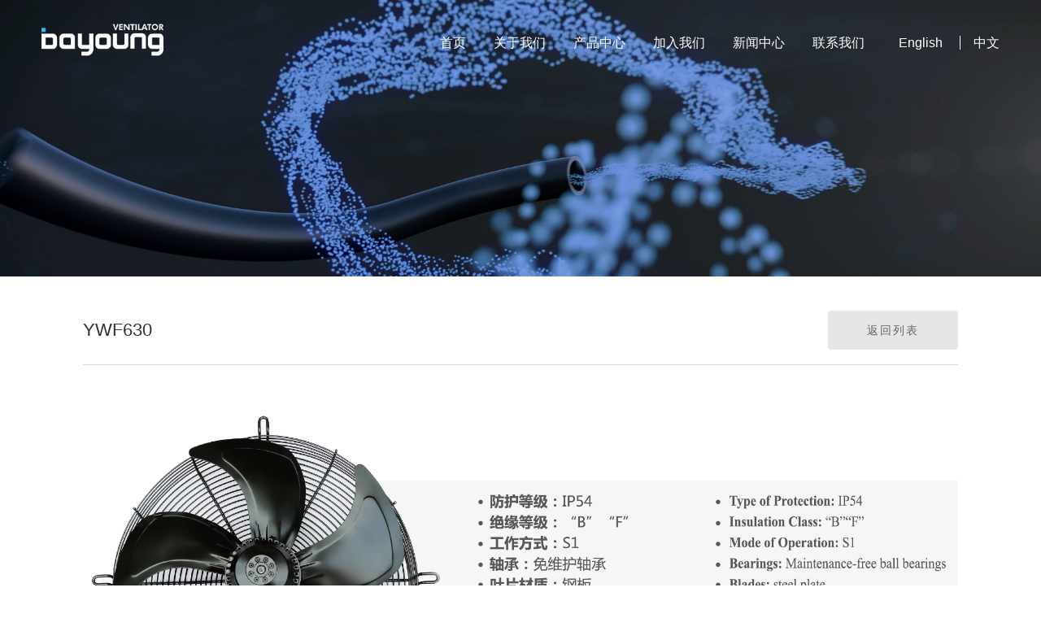

--- FILE ---
content_type: text/html; charset=utf-8
request_url: http://www.dyjd.net/product/95.html
body_size: 2517
content:
<!DOCTYPE html>
<html lang="zh-cn">
<head>
<meta http-equiv="Content-Type" content="text/html; charset=UTF-8" />
<title>YWF630 - AC - 浙江大洋风机有限公司</title>
<meta name="keywords" content="浙江大洋风机有限公司前身为温岭市大洋电器厂，创办于1998年，是国内优秀的集电机、风机的研发、生产、制造、销售为一体的科技型公司；广泛应用于冷冻冷藏、业冷却、热泵空调、新风净化、烘干通风等领域。" />
<meta name="description" content="浙江大洋风机有限公司前身为温岭市大洋电器厂，创办于1998年，是国内优秀的集电机、风机的研发、生产、制造、销售为一体的科技型公司；广泛应用于冷冻冷藏、业冷却、热泵空调、新风净化、烘干通风等领域。" />
<meta name="author" content="杭州蓝韵网络有限公司-高端网站建站专家-http://www.lanyunwork.com" />
<meta name="renderer" content="webkit">
<meta name="format-detection" content="telephone=no">
<meta http-equiv="X-UA-Compatible" content="IE=edge,chrome=1">
<meta name="viewport" content="width=device-width,height=device-height,initial-scale=1.0,maximum-scale=1.0,user-scalable=no">
<link rel="Shortcut Icon" href="/static/favicon.png" />
<link rel="stylesheet" href="https://at.alicdn.com/t/font_2931476_67yttu6upcv.css">
<link rel="stylesheet" href="/static/share.min.css">
<link rel="stylesheet" href="/static/animate.min.css">
<link rel="stylesheet" href="/static/swiper.min.css">
<link rel="stylesheet" href="/static/base.css?v=20220422" type="text/css" >
<link rel="stylesheet" href="/static/style.css?v=20220422" type="text/css" >
<script src="/static/jquery.min.js" type="text/javascript" charset="utf-8"></script>
<script src="/static/wow.min.js" type="text/javascript" charset="utf-8"></script>
<script src="/static/jquery.share.min.js" type="text/javascript" charset="utf-8"></script>
<script src="/static/jquery.lazyload.js" type="text/javascript" charset="utf-8"></script>
<script src="/static/swiper.min.js" type="text/javascript" charset="utf-8"></script>
<script src="/static/main.js?v=20220422" type="text/javascript" charset="utf-8"></script>
<!--[if lt IE 9]><script src="/static/html5.js"></script><![endif]-->
</head>
<body>

	<header class="head">
		<div class="head-inner w1740 clear">
			<a class="head-logo" href="/"><img src="/static/img/logo.png" alt=""></a>
			<div class="head-main">
				<div class="head-nav clear mhide">
					<ul class="head-nav-ul clear">
												<li class="item"><a title="首页" href="/">首页</a></li>
												<li class="item"><a title="关于我们" href="/about/">关于我们</a></li>
												<li class="item active"><a title="产品中心" href="/product/product-1/">产品中心</a></li>
												<li class="item"><a title="加入我们" href="/join/">加入我们</a></li>
												<li class="item"><a title="新闻中心" href="/news/">新闻中心</a></li>
												<li class="item"><a title="联系我们" href="/contact/">联系我们</a></li>
						
					</ul>
				</div>
				<div class="head-tool">
					<div class="head-tool-lang mhide">
						<a href="/en">English</a>
						<a href="/">中文</a>
					</div>
					<div class="head-menu mshow">
						<span class="line"></span>
						<span class="line"></span>
						<span class="line"></span>
					</div>
				</div>
			</div>
		</div>
	</header>

	<!-- 移动端导航 -->
	<div class="head-h mshow"></div>
	<div class="mhead-wrap mshow">
		<div class="mhead-nav">
			<div class="mhead-nav-inner">
				<ul class="mhead-nav-ul">
										<li class="no-sec ">
						<a title="首页" href="/">首页</a>
					</li>
										<li class="no-sec ">
						<a title="关于我们" href="/about/">关于我们</a>
					</li>
										<li class="no-sec on">
						<a title="产品中心" href="/product/product-1/">产品中心</a>
					</li>
										<li class="no-sec ">
						<a title="加入我们" href="/join/">加入我们</a>
					</li>
										<li class="no-sec ">
						<a title="新闻中心" href="/news/">新闻中心</a>
					</li>
										<li class="no-sec ">
						<a title="联系我们" href="/contact/">联系我们</a>
					</li>
					
					<li class="no-sec mshow"><a href="/en">CN / EN</a></li>
				</ul>
			</div>
		</div>
	</div>

		<div class="com-banner" style="background-image: url(/upload/image/2022/03/1647243028_8689.jpg);"></div>
	


	<div class="product-tech">
		<div class="product-tech-inner w1340">
			<div class="product-tech-top">
				<div class="product-tech-tit">
					<p class="tit-en"></p>
					<p class="tit-cn">YWF630</p>
				</div>
				<div class="product-tech-more">
					<a class="more" href="/product/product-4/">返回列表</a>
				</div>
			</div>

			<div class="product-tech-main">
				<div class="editor-content">
					<p><img src="/upload/image/2022/03/1648276555_7733.png" alt="" width="1929" height="2464" /><img src="/upload/image/2022/03/1648276580_8263.png" alt="" width="1926" height="2586" /><img src="/upload/image/2022/03/1648276599_2597.png" alt="" width="1972" height="2490" /><img src="/upload/image/2022/03/1648276619_4004.png" alt="" width="1904" height="2481" /></p>				</div>
			</div>
		</div>
	</div>

	<footer class="foot wow fadeInUp">
		<div class="foot-inner w1740">
			<div class="foot-main">
				<div class="foot-company">
					<a class="foot-logo" href="/"><img src="/static/img/logo.png" alt=""></a>
					<div class="foot-info">
						<li><i class="iconfont icon-address"></i><p><a href="https://map.baidu.com/poi/%E6%B5%99%E6%B1%9F%E5%A4%A7%E6%B4%8B%E9%A3%8E%E6%9C%BA%E6%9C%89%E9%99%90%E5%85%AC%E5%8F%B8/@13536623.095,3285393.54,19z?uid=238f2432e5c11ee6ad0457f2&ugc_type=3&ugc_ver=1&device_ratio=1&compat=1&pcevaname=pc4.1&querytype=detailConInfo&da_src=shareurl" target="_blank">浙江省台州市温岭市东部新区二十六街17号晨光路东</a></p></li>
						<li><i class="iconfont icon-tel"></i><p><a href="tel: 0576-86259058">0576-86259058</a></p></li>
						<li><i class="iconfont icon-youxiang"></i><p>info@dyjd.net / lindb@dyjd.net</p></li>
					</div>
				</div>
				<div class="foot-nav">
										<dl>
						<dt><a title="关于我们" href="/about/">关于我们</a></dt>

												<dd><a href="/about#about-company">企业简介</a></dd>
						<dd><a href="/about#about-idea">企业理念</a></dd>
						<dd><a href="/about#about-fac">生产设备</a></dd>
						<dd><a href="/about#about-network">销售网络</a></dd>
						


					</dl>
										<dl>
						<dt><a title="产品中心" href="/product/product-1/">产品中心</a></dt>

						
																		<dd><a href="/product/product-1/" title="EC 外转子轴流风机">EC 外转子轴流风机</a></dd>
												<dd><a href="/product/product-2/" title="EC 离心风机">EC 离心风机</a></dd>
												<dd><a href="/product/product-3/" title="EC 罩极电机">EC 罩极电机</a></dd>
												<dd><a href="/product/product-4/" title="AC 外转子轴流风机">AC 外转子轴流风机</a></dd>
												<dd><a href="/product/product-5/" title="AC 离心风机">AC 离心风机</a></dd>
												

						


					</dl>
										<dl>
						<dt><a title="加入我们" href="/join/">加入我们</a></dt>

						
						

						


					</dl>
										<dl>
						<dt><a title="新闻中心" href="/news/">新闻中心</a></dt>

						
						

						


					</dl>
										<dl>
						<dt><a title="联系我们" href="/contact/">联系我们</a></dt>

						
						

						


					</dl>
					
				</div>
				<!-- <div class="foot-code">
					<div class="foot-code-img"><img src="/static/img/foot-code.jpg" alt=""></div>
					<div class="foot-code-text">关注大洋公众号</div>
				</div> -->
			</div>
			<div class="foot-bottom clear">
				<p class="fl">Copyright©2015-2022 浙江大洋风机有限公司 ALL RIGHTS RESERVED <a href="https://beian.miit.gov.cn/" target="_blank">浙ICP备20006247号-1</a></p>
				<p class="fr">技术支持：<a href="https://www.lanyun2009.com" target="_blank">蓝韵网络</a></p>
			</div>
		</div>
	</footer>
</body>
</html>

--- FILE ---
content_type: text/css
request_url: https://at.alicdn.com/t/font_2931476_67yttu6upcv.css
body_size: 191
content:
@font-face {
  font-family: "iconfont"; /* Project id 2931476 */
  src: url('//at.alicdn.com/t/font_2931476_67yttu6upcv.woff2?t=1647257975506') format('woff2'),
       url('//at.alicdn.com/t/font_2931476_67yttu6upcv.woff?t=1647257975506') format('woff'),
       url('//at.alicdn.com/t/font_2931476_67yttu6upcv.ttf?t=1647257975506') format('truetype');
}

.iconfont {
  font-family: "iconfont" !important;
  font-size: 16px;
  font-style: normal;
  -webkit-font-smoothing: antialiased;
  -moz-osx-font-smoothing: grayscale;
}

.icon-dianhua1:before {
  content: "\e61c";
}

.icon-fabuxuqiu:before {
  content: "\e628";
}

.icon-youxiang1:before {
  content: "\e908";
}

.icon-yonghuxingming:before {
  content: "\e612";
}

.icon-return:before {
  content: "\e6e5";
}

.icon-view:before {
  content: "\e627";
}

.icon-fenxiang:before {
  content: "\e86e";
}

.icon-weibo:before {
  content: "\e611";
}

.icon-fasong:before {
  content: "\e659";
}

.icon-tel:before {
  content: "\e776";
}

.icon-prev:before {
  content: "\e860";
}

.icon-next:before {
  content: "\e64b";
}

.icon-weixin:before {
  content: "\e631";
}

.icon-kefu:before {
  content: "\e61b";
}

.icon-address:before {
  content: "\e62e";
}

.icon-youxiang:before {
  content: "\e605";
}

.icon-chuanzhen:before {
  content: "\e64a";
}

.icon-dianhua:before {
  content: "\e603";
}

.icon-PKrongyubang:before {
  content: "\e692";
}

.icon-quanqiu:before {
  content: "\e7c8";
}

.icon-dengpao:before {
  content: "\e624";
}

.icon-zhiliang:before {
  content: "\e634";
}

.icon-xiala:before {
  content: "\e68f";
}

.icon-yuyan:before {
  content: "\e85f";
}

.icon-sousuo:before {
  content: "\e651";
}



--- FILE ---
content_type: text/css
request_url: http://www.dyjd.net/static/share.min.css
body_size: 1210
content:


.social-share {
    /* font-family              : "socialshare" !important; */
    /* font-size                : 16px;
    font-style               : normal;
    -webkit-font-smoothing   : antialiased;
    -webkit-text-stroke-width: 0.2px;
    -moz-osx-font-smoothing  : grayscale */
}

.social-share * {
    /* font-family: "socialshare" !important */
}
/* 
.social-share .icon-tencent:before {
    content: "\f07a"
}

.social-share .icon-qq:before {
    content: "\f11a"
}

.social-share .icon-weibo:before {
    content: "\f12a"
}

.social-share .icon-wechat:before {
    content: "\f09a"
}

.social-share .icon-douban:before {
    content: "\f10a"
}

.social-share .icon-heart:before {
    content: "\f20a"
}

.social-share .icon-like:before {
    content: "\f00a"
}

.social-share .icon-qzone:before {
    content: "\f08a"
}

.social-share .icon-linkedin:before {
    content: "\f01a"
}

.social-share .icon-diandian:before {
    content: "\f05a"
}

.social-share .icon-facebook:before {
    content: "\f03a"
}

.social-share .icon-google:before {
    content: "\f04a"
}

.social-share .icon-twitter:before {
    content: "\f06a"
} */

/* .social-share a {
    position       : relative;
    text-decoration: none;
    margin         : 4px;
    display        : inline-block;
    outline        : none
} */

/* .social-share .social-share-icon {
    position      : relative;
    display       : inline-block;
    width         : 32px;
    height        : 32px;
    font-size     : 20px;
    border-radius : 50%;
    line-height   : 32px;
    border        : 1px solid #666;
    color         : #666;
    text-align    : center;
    vertical-align: middle;
    transition    : background 0.6s ease-out 0s
} */

/* .social-share .social-share-icon:hover {
    background: #666;
    color     : #fff
}

.social-share .icon-weibo {
    color       : #ff763b;
    border-color: #ff763b
}

.social-share .icon-weibo:hover {
    background: #ff763b
}

.social-share .icon-tencent {
    color       : #56b6e7;
    border-color: #56b6e7
}

.social-share .icon-tencent:hover {
    background: #56b6e7
}

.social-share .icon-qq {
    color       : #56b6e7;
    border-color: #56b6e7
}

.social-share .icon-qq:hover {
    background: #56b6e7
}

.social-share .icon-qzone {
    color       : #FDBE3D;
    border-color: #FDBE3D
}

.social-share .icon-qzone:hover {
    background: #FDBE3D
}

.social-share .icon-douban {
    color       : #33b045;
    border-color: #33b045
}

.social-share .icon-douban:hover {
    background: #33b045
}

.social-share .icon-linkedin {
    color       : #0077B5;
    border-color: #0077B5
}

.social-share .icon-linkedin:hover {
    background: #0077B5
}

.social-share .icon-facebook {
    color       : #44619D;
    border-color: #44619D
}

.social-share .icon-facebook:hover {
    background: #44619D
}

.social-share .icon-google {
    color       : #db4437;
    border-color: #db4437
}

.social-share .icon-google:hover {
    background: #db4437
}

.social-share .icon-twitter {
    color       : #55acee;
    border-color: #55acee
}

.social-share .icon-twitter:hover {
    background: #55acee
}

.social-share .icon-diandian {
    color       : #307DCA;
    border-color: #307DCA
}

.social-share .icon-diandian:hover {
    background: #307DCA
} */

 .social-share .icon-wechat {
    position    : relative;
    /* color       : #7bc549; */
    /* border-color: #7bc549 */
}

.social-share .icon-wechat:hover {
    /* background: #7bc549 */
} 

.social-share .icon-wechat .wechat-qrcode {
    display          : none;
    border           : 1px solid #eee;
    position         : absolute;
    z-index          : 9;
    top              : -166px;
    left             : -52px;
    width            : 126px;
    height           : 150px;
    color            : #666;
    font-size        : 12px;
    text-align       : center;
    background-color : #fff;
    box-shadow       : 0 2px 10px #aaa;
    transition       : all 200ms;
    -webkit-tansition: all 350ms;
    -moz-transition  : all 350ms
}

.social-share .icon-wechat .wechat-qrcode.bottom {
    top : 40px;
    left: -84px
}

.social-share .icon-wechat .wechat-qrcode.bottom:after {
    display: none
}

.social-share .icon-wechat .wechat-qrcode h4 {
    font-weight     : normal;
    height          : 26px;
    line-height     : 26px;
    font-size       : 12px;
    background-color: #f3f3f3;
    margin          : 0;
    padding         : 0;
    color           : #777
}

.social-share .icon-wechat .wechat-qrcode .qrcode {
    width : 105px;
    margin: 10px auto
}

.social-share .icon-wechat .wechat-qrcode .qrcode img{width: 100%;}

.social-share .icon-wechat .wechat-qrcode .qrcode table {
    margin: 0 !important
}

.social-share .icon-wechat .wechat-qrcode .help p {
    font-weight: normal;
    line-height: 16px;
    padding    : 0;
    margin     : 0
}

.social-share .icon-wechat .wechat-qrcode:after {
    content     : '';
    position    : absolute;
    left        : 50%;
    margin-left : -6px;
    bottom      : -13px;
    width       : 0;
    height      : 0;
    border-width: 8px 6px 6px 6px;
    border-style: solid;
    border-color: #fff transparent transparent transparent
}

.social-share .icon-wechat:hover .wechat-qrcode {
    display: block
}
a:hover a{text-decoration: none !important;}

--- FILE ---
content_type: text/css
request_url: http://www.dyjd.net/static/style.css?v=20220422
body_size: 7703
content:
@charset "utf-8";
/* 浏览器样式初始化 */
html,body,div,dl,dt,dd,ul,ol,li,h1,h2,h3,h4,h5,h6,pre,code,form,fieldset,legend,input,textarea,p,blockquote,th,td{margin:0;padding:0;line-height: 1;}
article,aside,details,figcaption,figure,footer,header,hgroup,menu,nav,section{display:block;}
html,body{font-size: 16px;line-height:1;color: #333;font-family: 'Source Han Sans CN','思源黑体',PingFang SC,Microsoft Yahei,Arial,Hiragino Sans GB,STHeiti,'华文细黑',sans-serif;background: #fff;}
ul,ol,li{list-style:none}
a{color: inherit;text-decoration:none;outline: none;}
a:hover{text-decoration:none;-webkit-transition: background-color .2s ease;-moz-transition: background-color .2s ease;-ms-transition: background-color .2s ease;-o-transition: background-color .2s ease;transition: background-color .2s ease; }
img{display: block;max-width: 100%;height: auto;border:0;}
em,i,b{font-style: normal;font-weight: normal;}
h1,h2,h3,h4,h5,h6{font-weight:normal}
.clear:after{visibility:hidden; display:block; font-size:0; content:" "; clear:both; height:0; }
.clear{zoom:1;}
.fl{float:left;}
.fr{float:right;}
.before, .after{position: relative;display: block;}
.before:before, .after:after{position: absolute;display: block;content: "";}
.imgbigout{display: block;overflow: hidden;}
.imgbigout .imgbig{display: block;max-width: 100%;-webkit-transition: all 1s ease; -moz-transition: all 1s ease; -ms-transition: all 1s ease; -o-transition: all 1s ease; transition: all 1s ease;}
.imgbigout:hover .imgbig{transform: scale(1.1); -webkit-transform: scale(1.1); -moz-transform: scale(1.1); -ms-transform: scale(1.1) }
.imgbigout img{display: block;max-width: 100%;margin: 0 auto;}
input{-webkit-appearance:none;outline: none;background: none;border: none;}

.pager-box{margin-top: 70px;text-align: center;}
.pager{display: inline-block;margin: 0 auto;}
.pager span,.pager a{float: left;display:inline-block;width: 40px;height: 40px;margin: 0 6px;color: #555;line-height: 40px;text-align:center;border-radius: 5px;}
.pager .now{color:#fff;background-color: #244bb3;}
.pager .current,.pager .p1{display: none;}
.pager .p1:first-child, .pager .current:first-child{background-position: -2px -33px;}
.pager .p1:last-child, .pager .current:last-child{background-position: -34px -33px;}
.pager .p1:hover{background-color: #244bb3;}
.pager .p1:first-child:hover{background-position: -2px -1px;}
.pager .p1:last-child:hover{background-position: -34px -1px;}


/* 通用 */

.w1740{max-width: 1740px;width: 92%;margin: 0 auto;}
.w1340{max-width: 1340px;width: 77%;margin: 0 auto;}
.i-tit-en{margin-bottom: .64em;font-size: 50px;line-height: .8;letter-spacing: 3px;}
.i-tit-cn{font-size: 35px;}
.com-tit{text-align: center;}
.com-tit .tit-en{margin-bottom: 12px;font-size: 50px;line-height: .8;text-transform: uppercase;color: #244bb3;}
.com-tit .tit-cn{font-size: 35px;}
.more{display: block;width: 198px;margin: 0 auto;padding: 14px 0;font-size: 14px;line-height: 2;text-align: center;color: #666;letter-spacing: 2px;text-transform: uppercase;background: #e6e6e6;border-radius: 4px;transition: all .7s;box-sizing: border-box;}
.more:hover{color: #fff;background: #244bb3;letter-spacing: 3px;}
.com-banner{height: 500px;background-image: url(img/default-banner.jpg);background-position: center;background-repeat: no-repeat;background-size: cover;}

.head{position: absolute;top: 0;left: 0;z-index: 9999;width: 100%;padding: 35px 0;color: #fff;}
.head .head-inner{position: relative;}
.head .head-logo{position: absolute;top: 50%;left: 0;width: 12.7%;max-width: 221px;min-width: 140px;transform: translateY(-50%);}
.head .head-main{float: right;display: flex;justify-content: space-between;align-items: center;padding-top: 8px;}


.head .head-nav{margin-right: 66px;}
.head .head-nav-ul{float: right;}
.head .head-nav-ul .item{float: left;margin-left: 52px;}
.head .head-nav-ul .item:first-child{margin-left: 0;}
.head .head-nav-ul .item a{font-size: 18px;line-height: 50px;color: #fff;}

.head .head-tool{font-size: 18px;}
.head .head-tool a{position: relative;line-height: 50px;}
.head .head-tool a:last-child{margin-left: 34px;}
.head .head-tool a:last-child::before{position: absolute;top: 0;left: -17px;display: block;content: "";width: 1px;height: 100%;background: #fff;}

.banner .item{height: 100vh;background-position: center;background-repeat: no-repeat;background-size: cover;}

.i-about{padding-bottom: 200px;}
.i-about .i-about-inner{}
.i-about .i-about-main{position: relative;padding: 116px 54px 80px 104px;background: #244bb3;box-sizing: border-box;}
.i-about-text{width: 53.3%;color: #fff;}
.i-about-text .i-about-tit{margin-bottom: 38px;}
.i-about-text .i-about-sum{margin-bottom: 80px;}
.i-about-text .i-about-sum p{margin-bottom: 1.75em;line-height: 1.75;text-align: justify;}
.i-about-text .i-about-sum p:last-child{margin-bottom: 0;}
.i-about-text .i-about-btn{}
.i-about-text .i-about-btn .i-about-more{display: block;width: 42px;height: 42px;background-image: url(img/more-icon.png);background-position: center center;background-repeat: no-repeat;}
.i-about-img{position: absolute;right: 54px;bottom: -12%;width: 33.4%;}
.slide-btn{position: absolute;top: 44.3%;right: -54px;width: 108px;z-index: 9;}
.slide-btn a{position: absolute;top: 0;display: block;width: 54px;height: 54px;background: rgba(51,189,235,.75);}
.slide-btn i{display: block;font-size: 20px;line-height: 54px;color: #fff;text-align: center;}
.slide-btn .btn-prev{left: 0;}
.slide-btn .btn-next{right: 0;}
.slide-btn a:hover{background: rgba(51,189,235,1);}

.i-product{padding: 110px 0 124px;background: #f4f5f4;}
.i-product .i-product-inner{}
.i-product .i-product-tit{margin-bottom: 48px;}
.i-product-tit .i-tit-en{color: #244bb3;}
.i-product-main{}
.i-product-tabs{margin-bottom: 62px;padding-left: 130px;box-sizing: border-box;}
.i-product-tabs::before{top: 50%;left: 0;width: 80px;height: 2px;margin-top: -1px;background: #244bb3;}
.i-product-tabs a{display: block;float: left;margin-right: 10px;padding: 10px 42px;background: #;font-size: 18px;line-height: 2;color: #333;border-radius: 4px;}
.i-product-tabs .active, .i-product-tabs a:hover{background: #244bb3;color: #fff;}
.i-product-container{margin-bottom: 80px;}
.i-product .series-ul .item{float: left;width: 19%;margin-right: 1.25%;/*margin-bottom: 4.5%;*/}
.i-product .series-ul .item:nth-child(5n){margin-right: 0;}
.i-product .series-ul .item a{display: block;}
.i-product .series-ul .item-img{}
.i-product .series-ul .item-text{padding: 9.7% 6.8% 4.4%;background: #244bb3;}
.i-product .series-ul .item-tit{margin-bottom: 30px;}
.i-product .series-ul .item-tit .tit-en{margin-bottom: .5em;font-size: 20px;line-height: 1;color: #33ccff;}
.i-product .series-ul .item-tit .tit-cn{font-size: 18px;color: #fff;}
.i-product .series-ul .item-icon{display: block;width: 54px;height: 54px;background-position: center;background-repeat: no-repeat;}
.i-product-btn{margin-bottom: 106px;}
.i-product-bottom{position: relative;height: 536px;background-image: url(img/ipro-img.jpg);background-position: center;background-repeat: no-repeat;background-size: cover;}
.i-product-bottom p{position: absolute;top: 50%;left: 10%;width: 80%;transform: translateY(-50%);font-size: 40px;line-height: 1.3;letter-spacing: 2px;color: #f4f5f4;text-transform: uppercase;}

.i-report{height: 700px;padding-top: 270px;background: url(img/i-report-bg.jpg);background-position: center;background-repeat: no-repeat;background-attachment: fixed;box-sizing: border-box;}
.i-report p{font-size: 50px;text-align: center;color: #fff;text-transform: uppercase;letter-spacing: 2px;}

.i-news{padding: 134px 0 138px;}
.i-news .i-news-inner{}
.i-news .i-news-top{display: flex;justify-content: space-between;align-items: flex-end;margin-bottom: 54px;}
.i-news .i-news-top .i-tit-en{color: #244bb3;}
.i-news .i-news-main{display: flex;justify-content: space-between;}
.i-news .i-news-img{width: 30.6%;background: url(img/i-news-img.jpg) center no-repeat;background-size: cover;}
.i-news .i-news-text{width: 65.3%}

.news-list-ul .item{position: relative;margin-bottom: 28px;padding-top: 10px;padding-right: 28px;padding-bottom: 36px;border-bottom: 1px solid #d9d9d9;}
.news-list-ul .item:last-child{margin-bottom: 0;}
.news-list-ul a{display: block;}
.news-list-ul .item .item-date{float: left;width: 138px;height: 38px;color: #fff;line-height: 38px;text-align: center;background: #244bb3;border-radius: 4px;}
.news-list-ul .item .item-text{margin-left: 164px;padding-top: 4px;}
.news-list-ul .item .item-text .text-tit{height: 1em;font-size: 22px;color: #333;overflow: hidden;}
.news-list-ul .item .item-text .text-sum{height: 3.5em;margin-top: 1em;line-height: 1.75em;color: #666;overflow: hidden;}
.news-list-ul .item::after{position: absolute;display: block;content: "";bottom: -1px;left: 0;width: 0;height: 3px;background: #244bb3;transition: all .7s;}


.foot{padding-top: 98px;color: #fff;background: #244bb3;}
.foot .foot-inner{}
.foot .foot-main{display: flex;justify-content: space-between;margin-bottom: 100px;}
.foot-company{}
.foot-company .foot-logo{display: block;width: 62%;max-width: 221px;min-width: 120px;margin-bottom: 44px;}
.foot-company .foot-info{}
.foot-company .foot-info li{display: flex;align-items: flex-start;margin-bottom: 16px;}
.foot-company .foot-info i{margin-right: 14px;font-size: 24px;line-height: 28px;}
.foot-company .foot-info p{font-size: 14px;line-height: 2;}
.foot-nav{display: flex;justify-content: space-between;width: 43%;margin-top: 36px;}
.foot-nav dt{margin-bottom: 48px;}
.foot-nav dd{margin-bottom: 20px;}
.foot-nav dd:last-child{margin-bottom: 0;}
.foot-nav dt a{font-size: 18px;}
.foot-nav dd a{font-size: 14px;color: #acc2ff;}
.foot-code{}
.foot-code .foot-code-img{padding: 8px;border-radius: 4px;border: 1px solid #5d7ac7;}
.foot-code .foot-code-text{margin-top: 1em;text-align: center;color: #fff;}
.foot-bottom{padding: 14px 0;border-top: 1px solid #3a5dbb;}
.foot-bottom p{line-height: 2;}
.foot a:hover{color: #fff;}


/* 关于我们 */
.about-company{padding-top: 92px;padding-bottom: 106px;}
.about-company .about-company-tit{margin-bottom: 82px;text-align: center;color: #224bb4;}
.about-company .about-company-tit .tit-cn{margin-bottom: .4em;font-size: 66px;}
.about-company .about-company-tit .tit-en{font-size: 40px;text-transform: uppercase;line-height: .8;}
.about-company .about-company-text{display: flex;justify-content: space-between;}
.about-company .about-company-text .text{width: 46.8%;}
.about-company .about-company-text .text p{line-height: 1.75;text-align: justify;color: #333;text-indent: 2em;}
.about-company .about-company-text .text-cn p{margin-bottom: 1.75em;}
.about-company .about-company-text .text-en p{margin-bottom: 1.75em;}
.about-img{height: 700px;background: url(img/about-img-bg.jpg) center no-repeat;background-size: cover;background-attachment: fixed;}
.about-idea{padding-top: 100px;}
.about-idea .about-idea-tit{margin-bottom: 94px;text-align: center;}
.about-idea .about-idea-main{position: relative;margin-bottom: 94px;}
.about-idea .about-idea-main .about-idea-bg{position: absolute;bottom: 48px;left: 0;width: 41%;height: auto;}
.about-idea .about-idea-main-inner{position: relative;display: flex;justify-content: space-between;}
.about-idea .about-idea-text{margin-top: 16px;margin-left: 4.5%;}
.about-idea .about-idea-text li{display: flex;align-items: flex-start;margin-bottom: 42px;}
.about-idea .about-idea-text li:last-child{margin-bottom: 0;}
.about-idea .about-idea-text li i{display: block;width: 24px;height: 24px;margin-right: 12px;background: url(img/list-icon.png) center no-repeat;background-size: cover;}
.about-idea .about-idea-text p{font-size: 24px;}
.about-idea .about-idea-img{width: 47%;}
.about-idea .about-idea-bottom{background: #32ccfe;padding: 54px 0;text-align: center;}
.about-idea .about-idea-bottom img{margin: 0 auto;}
.about-fac{padding-top: 112px;padding-bottom: 162px;}
.about-fac .about-fac-tit{margin-bottom: 80px;}
.about-fac .about-fac-main{}
.about-fac .about-fac-ul{display: flex;justify-content: space-between;flex-wrap: wrap;}
.about-fac .about-fac-ul .item{width: 32%;margin-bottom: 2%;overflow: hidden;}
.about-fac .about-fac-ul .item img{transition: all 1.5s;}
.about-fac .about-fac-ul .item:nth-child(4){width: 66%;}
.about-fac .about-fac-ul .item:nth-child(5){display: flex;justify-content: center;align-items: center;background: #244bb3;}
.about-fac .about-fac-ul .item p{font-size: 35px;line-height: 1.6;color: #fff;}
.about-fac .about-fac-ul .item:hover img{transform: scale(1.08);}
.about-network{margin-bottom: 66px;padding-top: 90px;padding-bottom: 56px;background: #32ccfe;color: #fff;}
.about-network .about-network-inner{}
.about-network .about-network-tit{margin-bottom: 36px;color: #fff;}
.about-network .about-network-tit .tit-en{color: #fff;}
.about-network .about-network-main{display: flex;justify-content: space-between;}
.about-network .about-network-main .about-network-img{width: 81%;margin-left: -3%;}
.about-network .about-network-text{margin-top: 82px;}
.about-network .about-network-text p{margin-bottom: 1.5em;font-size: 35px;}
.about-network .about-network-text span{display: inline-block;width: 100px;font-size: 64px;line-height: .8;}
.about-gohome{margin-bottom: 132px;text-align: center;}

/* 产品中心 */
.product-nav{margin-top: 66px;margin-bottom: 100px;}
.product-nav .product-nav-inner{display: flex;justify-content: center;}
.product-nav a{display: block;margin: 0 23px;padding: 10px 22px;font-size: 18px;color: #333;line-height: 2;border-radius: 4px;}
.product-nav .active, .product-nav a:hover{color: #fff;background: #244bb3;}
.product-list{margin-bottom: 130px;}
.product-list .product-list-ul{margin-bottom: 14px;}
.product-list .product-list-section{margin-bottom: 60px;}
.product-list .product-list-img{margin-bottom: 10px;}
.product-list .product-list-img img{display: block;margin: 0 auto;}
.product-list .product-list-ul{display: flex;justify-content: center;flex-wrap: wrap;}
.product-list .product-list-ul .item{margin: 10px 22px;}
.product-list .product-list-ul .item a{display: inline-block;padding: 10px 30px;font-size: 20px;line-height: 2;color: #454545;background: #efefef;border-radius: 10px;}
.product-list .product-list-ul .item a:hover{background: #244bb3;color: #fff;}
.product-com-tit{font-size: 24px;text-align: center;color: #244bb3;}
.product-parameter{padding-top: 88px;padding-bottom: 10px;}
.product-parameter .product-parameter-inner{}
.product-tech{}
.product-tech .product-tech-top{display: flex;justify-content: space-between;align-items: center;margin-bottom: 78px;padding-bottom: 18px;border-bottom: 1px solid #d9d9d9;}
.product-tech-tit{}
.product-tech-tit .tit-en{margin-bottom: .85em;font-size: 35px;line-height: .8;color: #32ccfe;display: none;}
.product-tech-tit .tit-cn{font-size: 35px;}
.product-tech .product-tech-btn{position: relative;top: auto;right: auto;z-index: 9;}
.product-tech .slide-btn{width: 110px;}
.product-tech .slide-btn a{margin-top: -27px;}
.editor-content p{line-height: 1.75em;margin-bottom: 1.75em;}
.product-tech{padding-top: 70px;padding-bottom: 140px;}
.product-tech .product-com-tit{margin-bottom: 40px;}
.product-tech .product-tech-main{}
.product-tech .product-tech-main table{width: 100%;border-collapse: collapse;}
.product-tech .product-tech-main th{padding: 10px;background: #244bb3;font-size: 18px;line-height: 2;text-align: center;color: #fff;}
.product-tech .product-tech-main td{height: 60px;}
.product-tech .product-tech-main th, .product-tech .product-tech-main td{border: 1px solid #d9d9d9;}

/* 加入我们 */
.job-list{padding: 148px 0 120px;}
.job-dt{display: flex;justify-content: space-between;padding: 24px 28px;background: #244bb3;}
.job-dt p{display: flex;align-items: center;color: #fff;}
.job-dd{border-bottom: 1px solid #e6e6e6;}
.job-dd .job-tit{display: flex;justify-content: space-between;padding: 40px 28px;color: #000;cursor: pointer;}
.job-dd .job-tit p{display: flex;align-items: center;line-height: 24px;}
.job-dd .job-tit .job-position{font-size: 24px;}
.job-dd .job-tit .job-more{color: #244bb3}
.job-position{width: 25%;}
.job-address{width: 6%;min-width: 40px;}
.job-education{width: 18%;min-width: 40px;}
.job-num{width: 10%;min-width: 40px;}
.job-more{width: 7%;min-width: 30px;}
.job-more .job-more-close{display: none;}
.job-dd-on .job-more .job-more-close{display: block;}
.job-dd-on .job-more .job-more-open{display: none;}
.job-dd:hover{background: #fcfcfc;}
.job-con{display: none;padding: 28px 28px 34px;border-top: 1px solid #e6e6e6;}
.job-con p, .job-con li{color: #666;line-height: 2;}
.job-con .job-content1{margin-bottom: 2em;}
.job-con .job-send{display: flex;justify-content: center;align-items: center;margin-top: 70px;width: 196px;height: 56px;font-size: ;text-align: center;line-height: 56px;color: #fff;background: #244bb3;border-radius: 4px;}
.job-con .job-send i{font-size: 24px;line-height: 56px;margin-right: 8px;}


/* 新闻中心 */
.news-list{margin-top: 66px;margin-bottom: 72px;}
.news-list .news-list-ul{margin-bottom: 80px;}
.news-list .news-list-ul .item{margin-bottom: 0;padding-top: 38px;transition: all .7s;}
.news-list .news-list-ul .item .item-text{max-width: 62%;width: 830px;margin-left: 192px;}
.news-list .news-list-ul .item-icon{position: absolute;top: 50%;right: 60px;display: block;width: 50px;height: 50px;margin-top: -25px;background: #244bb3;border-radius: 4px;opacity: 0;transition: all .7s;}
.news-list .news-list-ul .item-icon i{display: block;font-size: 20px;line-height: 50px;color: #fff;text-align: center;}


.article{padding: 100px 0 0;}
.article-main{box-sizing: border-box;}
.article-title{margin-bottom: 34px;}
.article-title p{font-size: 24px;line-height: 1.5em;}
.article-top{display: flex;justify-content: space-between;align-items: flex-end;padding-bottom: 14px;border-bottom: 1px solid #d9d9d9;}
.article-top .article-info{display: flex;align-items: center;color: #666;}
.article-info .article-time{margin-right: 64px;}
.article-info .article-view{}
.article-share{display: flex;align-items: center;}
.article-share a{display: flex;justify-content: center;align-items: center;width: 40px;height: 40px !important;margin-left: 12px;border-radius: 50%;background: #ccc;transition: all .5s;}
.article-share a span{color: #fff;font-size: 26px;line-height: 1em;}
.article-share a:not(:first-child):hover{background: #244bb3;}
.article-content{width: 94%;margin: 56px auto 102px;line-height: 1.7;color: #666;}
.article-content p{margin-bottom: 1.7em;line-height: 1.7;text-align: justify;}
.article-content a{color: #666;font-size: 16px;line-height: 28px;transition: all .5s;}
.article-content a:hover{color: #d41a1f;}
.article-content img{display: block;max-width: 100%;height: auto;margin: 0 auto;}
.article-page {padding: 38px 0 36px;border-top: 1px solid #e5e5e5;background: #f3f3f3;}
.article-page-inner{display: flex;justify-content: space-between;}
.article-page a{color: #666;font-size: 16px;line-height: 1em;transition: all .5s;}
.article-page a i{font-size: 20px;line-height: 22px;display: block;}
.article-page a span{display: inline-flex;align-items: center;margin-bottom: .9em;line-height: 22px;}
.article-page a p{overflow: hidden;text-overflow: ellipsis;white-space: nowrap;transition: all .5s;}
.article-page-item{display: block;width: 45%;padding-bottom: 10px;text-overflow: ellipsis;overflow: hidden;white-space: nowrap;border-bottom: 1px solid #d9d9d9;}
.article-page-item.prev{text-align: left;}
.article-page-item.prev p{padding-left: 20px;}
.article-page-item.next{text-align: right;}
.article-page-item.next p{padding-right: 16px;}
.article-page-back{display: flex;flex-flow: column;align-items: center;width: 6%;text-align: center;}
.article-page-back span{margin-bottom: 6px !important;}
.article-page-back span i{font-size: 30px;}
.article-page a:hover{border-bottom-color: #244bb3;}
.article-page a:hover p{color: #244bb3;}
.article-page-back:hover{color: #244bb3;}
.bdshare-button-style1-24 a, .bdshare-button-style1-24 .bds_more{background-image: none !important;height: 40px !important;margin: 0 !important;padding: 0 !important;}
.social-share-icon::before{display: none;}


/* 联系我们 */
.contact-info{position: relative;margin-bottom: 100px;padding-top: 150px;padding-bottom: ;overflow-x: hidden;}
.contact-info .contact-info-bg{position: absolute;top: -13%;right: -7.8%;width: 30.3%;height: auto;}
.contact-info .contact-info-inner{position: relative;display: flex;justify-content: space-between;}
.contact-info .contact-info-img{width: 50%;}
.contact-info .contact-info-main{width: 44%;}
.contact-info .contact-info-tit{margin-bottom: .7em;font-size: 48px;line-height: .8;color: #244bb3;}
.contact-info .contact-info-text li{display: flex;padding: 10px 0;border-bottom: 1px solid #d9d9d9;}
.contact-info .contact-info-text li i{display: block;margin-right: 40px;font-size: 20px;line-height: 28px;color: #244bb3;}
.contact-info .contact-info-text li p{font-size: 18px;line-height: 27px;}
.contact-info .contact-info-text li:last-child i{width: 10px;}
.contact-info .contact-info-text li img{padding: 8px;border: 1px solid #f5f5f5;border-radius: 4px;}
.contact-map{margin-bottom: 108px;border: 1px solid #d9d9d9;padding: 9px 6px;box-sizing: border-box;}
.contact-map .map{height: 540px;}
.BMapLabel{left: 18px !important;top: 40px !important;width: 150px;height: 60px;font-size: 0 !important;border: none !important;background: url(img/logo.png) #244bb3 no-repeat !important;background-size: 110px 30px !important;background-position: center !important;transform: translateX(-50%);}
.BMap_pop, .BMap_shadow, .BMap_cpyCtrl, .anchorBL{display: none !important;}

.contact-online{margin-bottom: 110px;}
.contact-online .contact-online-inner{}
.contact-online .contact-online-tit{margin-bottom: 52px;}
.contact-online .row1{display: flex;justify-content: space-between;margin-bottom: 40px;}
.contact-online .row1 .row-input{display: flex;align-items: center;padding: 12px 20px;border: 1px solid #ccc;width: 30%;box-sizing: border-box;}
.contact-online .row1 .row-input i{display: block;margin-right: 12px;font-size: 32px;line-height: 1;color: #999;}
.contact-online .row1 .row-input input{color: #999;line-height: 2;}
.contact-online .row2{}
.contact-online .row2 .row-textarea{display: flex;align-items: flex-start;padding: 30px 20px;border: 1px solid #ccc;box-sizing: border-box;}
.contact-online .row2 .row-textarea i{display: block;margin-right: 12px;font-size: 32px;line-height: 1;color: #999;}
.contact-online .row2 .row-textarea textarea{width: 100%;height: 10em;color: #999;line-height: 2;border: none;outline: none;resize: none;}
.contact-online .row3{text-align: center;}
.contact-online .row3 .submit{cursor: pointer;display: block;width: 198px;height: 56px;margin: 58px auto 0;line-height: 56px;text-align: center;color: #fff;background: #244bb3;border-radius: 4px;}
.contact-online .row-input:hover, .contact-online .row-textarea:hover{box-shadow: 0 0 10px rgba(36,75,179,.5);}




@media screen and (min-width: 1025px){
	.mshow{display: none !important;}
	.news-list .news-list-ul .item:hover{padding-left: 28px;padding-right: 0;background: #f2f2f2;}
	.news-list .news-list-ul .item:hover .item-icon{right: 32px;opacity: 1;}
	.news-list-ul .item:hover::after{width: 100%;}
	.news-list-ul .item:hover .text-tit{color: #244bb3;}

	/* 滚动条 */
	::-webkit-scrollbar {
		width: 5px;
		height: 5px;
	}
	::-webkit-scrollbar-track {
		border-radius: 0;
		background: rgba(255,255,255,0)
	}
	::-webkit-scrollbar-thumb {
		border-radius: 5px;
		background: #244bb3;
	}
	::-webkit-scrollbar-thumb:hover {
		border-radius: 5px;
		background: #244bb3;
	}

	

}

@media screen and (max-width: 1600px){
	.w1340{width: 84%;}
	.more{width: 160px;padding: 10px 0;}
	.head{padding: 28px 0;}
	.i-tit-en, .com-tit .tit-en{font-size: 40px;}
	.i-tit-cn, .com-tit .tit-cn{font-size: 28px;}
	.i-about{padding-bottom: 160px;}
	.i-about .i-about-main{padding: 92px 43px 64px 84px;}
	.i-about-text .i-about-sum{margin-bottom: 64px;}
	.i-product{padding: 88px 0 100px;}
	.i-product .i-product-tit{margin-bottom: 38px;}
	.i-product-bottom{height: 428px;}
	.i-product-bottom p{font-size: 32px;}
	.i-report{height: 560px;padding-top: 216px;}
	.i-news{padding: 107px 0 110px;}
	.foot{padding-top: 78px;}
	.foot .foot-main{margin-bottom: 80px;}
	.foot-company .foot-logo{margin-bottom: 35px;}
	.foot-nav{margin-top: 28px;}
	.foot-nav dt{margin-bottom: 38px;}
	.com-banner{height: 400px;}
	.about-company{padding-top: 74px;padding-bottom: 84px;}
	.about-company .about-company-tit{margin-bottom: 65px;}
	.about-company .about-company-tit .tit-cn{font-size: 52px;}
	.about-company .about-company-tit .tit-en{font-size: 32px;}
	.about-img{height: 560px;}
	.about-idea{padding-top: 80px;}
	.about-idea .about-idea-tit{margin-bottom: 75px;}
	.about-idea .about-idea-main{margin-bottom: 75px;}
	.about-idea .about-idea-bottom{padding: 43px 0;}
	.about-idea .about-idea-text li{margin-bottom: 32px;}
	.about-idea .about-idea-text li i{width: 20px;height: 20px;margin-right: 8px;}
	.about-idea .about-idea-text p{font-size: 20px;}
	.about-fac{padding: 90px 0 130px;}
	.about-fac .about-fac-tit{margin-bottom: 64px;}
	.about-fac .about-fac-ul .item p{font-size: 28px;}
	.about-network{margin-bottom: 52px;padding-top: 72px;padding-bottom: 45px;}
	.about-network .about-network-text p{font-size: 28px;}
	.about-network .about-network-text span{width: 80px;font-size: 52px;}
	.about-gohome{margin-bottom: 105px;}
	.product-nav{margin-top: 52px;margin-bottom: 80px;}
	.product-nav a{margin: 0 18px;padding: 6px 12px;}
	.product-list .product-list-section{margin-bottom: 48px;}
	.product-list .product-list-ul .item{margin: 8px 16px;}
	.product-list .product-list-ul .item a{padding: 6px 20px;font-size: 16px;}
	.product-tech{padding-top: 56px;padding-bottom: 112px;}
	.product-tech .product-tech-top{margin-bottom: 62px;}
	.product-tech-tit .tit-cn{font-size: 28px;}
	.job-list{padding: 118px 0 96px;}
	.job-dt{padding: 20px 22px;}
	.job-dd .job-tit{padding: 32px 22px;}
	.job-dd .job-tit .job-position{font-size: 20px;}
	.job-con{padding: 22px 22px 28px;}
	.job-con .job-send{margin-top: 56px;width: 156px;height: 45px;line-height: 43px;}
	.article{padding: 80px 0 0;}
	.article-title{margin-bottom: 20px;}
	.article-content{margin: 44px auto 80px;}
	.article-page{padding: 30px 0 28px;}
	.contact-info{margin-bottom: 80px;padding-top: 120px;}
	.contact-info .contact-info-tit{font-size: 38px;}
	.contact-info .contact-info-text li i{font-size: 18px;margin-right: 20px;}
	.contact-info .contact-info-text li p{font-size: 16px;}
	.contact-map{margin-bottom: 86px;}
	.contact-map .map{height: 432px;}
	.contact-online{margin-bottom: 88px;}
	.contact-online .contact-online-tit{margin-bottom: 40px;}
	.contact-online .row1{margin-bottom: 32px;}
	.contact-online .row1 .row-input{padding: 8px 16px;}
	.contact-online .row1 .row-input i{margin-right: 8px;font-size: 24px;}
	.contact-online .row2 .row-textarea{padding: 24px 16px;}
	.contact-online .row2 .row-textarea i{margin-right: 8px;font-size: 24px;}
	.contact-online .row3 .submit{width: 160px;height: 44px;margin-top: 40px;line-height: 44px;}


}

@media screen and (max-width: 1440px){
	html, body{font-size: 14px;}
	.i-tit-en, .com-tit .tit-en{font-size: 32px;}
	.i-tit-cn, .com-tit .tit-cn{font-size: 22px;}
	.head{padding: 20px 0;}
	.head .head-nav{margin-right: 42px;}
	.head .head-nav-ul .item{margin-left: 34px;}
	.head .head-nav-ul .item a{font-size: 16px;}
	.head .head-tool{font-size: 16px;}
	.i-about{padding-bottom: 128px;}
	.i-about .i-about-main{padding: 74px 34px 51px 67px;}
	.i-about-text .i-about-tit{margin-bottom: 24px;}
	.i-about-text .i-about-sum{margin-bottom: 50px;}
	.i-product{padding: 70px 0 80px;}
	.i-product .i-product-tit{margin-bottom: 30px;}
	.i-product-bottom{height: 342px;}
	.i-product-bottom p{font-size: 24px;}
	.i-report{height: 448px;padding-top: 172px;}
	.i-product .series-ul .item-text{padding: 12px 6px;}
	.i-product .series-ul .item-tit{margin-bottom: 20px;}
	.i-product .series-ul .item-tit .tit-en{font-size: 16px;}
	.i-product .series-ul .item-tit .tit-cn{font-size: 14px;}
	.i-product .series-ul .item-icon{width: 32px;height: 32px;background-size: cover;}
	.i-news{padding: 64px 0;}
	.news-list-ul .item{margin-bottom: 16px;padding-bottom: 18px;}
	.news-list-ul .item .item-text .text-tit{font-size: 18px;}

	.foot{padding-top: 48px;}
	.foot .foot-main{margin-bottom: 50px;}
	.foot-company .foot-logo{max-width: 150px;margin-bottom: 28px;}
	.foot-nav{width: 52%;margin-top: 22px;}
	.foot-nav dt{margin-bottom: 20px;}
	.foot-nav dt a{font-size: 16px;}
	.foot-nav dd{margin-bottom: 12px;}
	.com-banner{height: 340px;}
	.about-company{padding-top: 48px;padding-bottom: 50px;}
	.about-company .about-company-tit{margin-bottom: 50px;}
	.about-company .about-company-tit .tit-cn{font-size: 30px;}
	.about-company .about-company-tit .tit-en{font-size: 24px;}
	.about-img{height: 448px;}
	.about-idea{padding-top: 64px;}
	.about-idea .about-idea-tit{margin-bottom: 56px;}
	.about-idea .about-idea-main{margin-bottom: 56px;}
	.about-idea .about-idea-bottom{padding: 32px 0;}
	.about-fac{padding: 72px 0 90px;}
	.about-fac .about-fac-tit{margin-bottom: 48px;}
	.about-network{margin-bottom: 40px;padding-top: 56px;padding-bottom: 32px;}
	.about-network .about-network-text p{font-size: 18px;}
	.about-network .about-network-text span{width: 64px;font-size: 40px;}
	.about-gohome{margin-bottom: 82px;}
	.product-nav{margin-top: 40px;margin-bottom: 64px;}
	.product-tech{padding-top: 42px;padding-bottom: 88px;}
	.product-tech .product-tech-top{margin-bottom: 48px;}
	.product-tech-tit .tit-cn{font-size: 22px;}
	.job-list{padding: 88px 0 72px;}
	.article{padding: 64px 0 0;}
	.article-content{margin: 32px auto 64px;}
	.contact-info{margin-bottom: 64px;padding-top: 88px;}
	.contact-info .contact-info-tit{font-size: 24px;}
	.contact-map{margin-bottom: 64px;}
	.contact-map .map{height: 345px;}
	.contact-online{margin-bottom: 64px;}
	.contact-online .contact-online-tit{margin-bottom: 32px;}

}



@media screen and (max-width: 1024px){
	.mshow{display: block;}
	.mhide{display: none !important;}
	.w1340{width: 92%;}
	.i-tit-en, .com-tit .tit-en{margin-bottom: .5em;font-size: 26px;}
	.i-tit-cn, .com-tit .tit-cn{font-size: 18px;}
	.more{width: 120px;padding: 8px 0;font-size: 12px;letter-spacing: 1px;}
	a{-webkit-tap-highlight-color: transparent;-webkit-touch-callout: none;-webkit-user-select: none;}

	.head-h{height: 66px;}
	.head{position: fixed;padding: 14px 0;background: #244bb3;box-shadow: 0 0 10px rgba(0,0,0,.2);}
	.head .head-main{padding-top: 0;}
	.head-menu{margin-right: -10px;padding: 10px;}
	.head-menu .line{display:block;width:23px;height: 2px;background: #fff;margin-top:6px;transition: all .3s;}
	.head-menu .line:first-child{margin-top: 0;}
	.head-menu .is-active:nth-child(1){
	 -webkit-transform: translateY(8px)rotate(45deg);
	  -ms-transform: translateY(8px)rotate(45deg);
	  -o-transform: translateY(8px)rotate(45deg);
	  transform: translateY(8px)rotate(45deg);
	}
	.head-menu .is-active:nth-child(2){opacity: 0;}
	.head-menu .is-active:nth-child(3){
	  -webkit-transform: translateY(-8px)rotate(-45deg);
	  -ms-transform: translateY(-8px)rotate(-45deg);
	  -o-transform: translateY(-8px)rotate(-45deg);
	  transform: translateY(-8px)rotate(-45deg);
	}

	.mhead-wrap{position: fixed;top: 66px;left: 0;display: none;width: 100%;height: calc(100% - 66px);margin-right: 0;overflow: auto;background: #fff;border-top: 1px solid #e7edf0;z-index: 9999;}	
	.mhead-nav li{position: relative;padding: 0 4%;border-bottom: 1px solid #e7edf0;}
	.mhead-nav .is-sec::before{position: absolute;top: 0;left: 0;display: block;content: "";width: 100%;height: 59px;background-image: url(img/icon-open.svg?v=1);background-position: 95% 23px;background-size: 14px 14px;background-repeat: no-repeat;}
	.mhead-nav .is-sec-active::before{background-image: url(img/icon-close.svg?v=1);}
	.mhead-nav li>a{position: relative;font-size: 16px;color: #000;line-height: 59px;}
	.mhead-nav .no-sec>a{display: block;}
	.mhead-nav .is-sec>a{display: inline-block;}
	.mhead-nav .sec-nav{display: none;padding: 0 20px 20px;}
	.mhead-nav .sec-nav a{display: block;padding: 10px 0;font-size: 14px;line-height: 20px;}

	
	.banner .item{height: auto;background: none !important;}
	
	.i-about{margin-top: 40px;padding-bottom: 50px;}
	.i-about .i-about-main{display: flex;flex-wrap: wrap;flex-direction: column-reverse;padding: 20px 15px;}
	.i-about-text{width: 100%;}

	.i-about-img{position: static;width: 100%;margin-bottom: 30px;}
	.i-about-text .i-about-tit{margin-bottom: 14px;}
	.i-about-text .i-about-sum p{margin-bottom: 1em;}
	.i-about-text .i-about-sum{margin-bottom: 20px;}
	.i-product{padding: 50px 0;}
	.i-product .i-product-tit{margin-bottom: 20px;}
	.i-product-main{}
	.i-product-container{width: 92%;margin: 0 auto 50px;}
	.i-product .series-ul .item{width: 49%;margin-right: 2%;margin-bottom: 2%;box-shadow: 0 0 10px rgba(0,0,0,.1);}
	.i-product .series-ul .item:nth-child(2n){margin-right: 0;}
	.i-product .series-ul .item-tit .tit-en{font-size: 12px;}
	.i-product .series-ul .item-tit{margin-bottom: 14px;}
	.i-product .series-ul .item-icon{width: 20px;height: 20px;}
	.i-product-bottom{width: 100%;height: 250px;}
	.i-report{height: 300px;}
	.i-news{padding: 50px 0;}
	.i-news .i-news-top{margin-bottom: 20px;}
	.i-news .i-news-main{flex-wrap: wrap;}
	.i-news .i-news-img{display: none;}
	.i-news .i-news-text{width: 100%;}
	.news-list-ul .item{margin-bottom: 10px;padding-right: 0;padding-bottom: 10px;}
	.news-list-ul .item .item-date{width: 80px;height: 32px;margin-right: 0;line-height: 32px;font-size: 13px;}
	.news-list-ul .item .item-text{margin-left: 92px;}
	.news-list-ul .item .item-text .text-tit{font-size: 15px;}
	.news-list-ul .item .item-text .text-sum{margin-top: .5em;}
	.foot{padding-top: 30px;}
	.foot-nav{display: none;}
	.foot .foot-main{margin-bottom: 10px;}
	.foot-company .foot-logo{margin-bottom: 15px;}
	.foot-company .foot-info li{margin-bottom: 6px;}
	.foot-company .foot-info i{margin-right: 10px;font-size: 16px;line-height: 20px;}
	.foot-company .foot-info p{font-size: 13px;line-height: 20px;}
	.foot-bottom{padding: 18px 0;}
	.foot-bottom p{font-size: 12px;line-height: 1.6;}
	.foot-bottom .fr{display: none;}



	.com-banner{height: 250px;}
	.about-company{padding-top: 40px;padding-bottom: 25px;}
	.about-company .about-company-tit{margin-bottom: 24px;}
	.about-company .about-company-tit .tit-cn{font-size: 24px;}
	.about-company .about-company-tit .tit-en{font-size: 18px;}
	.about-company .about-company-text{flex-wrap: wrap;}
	.about-company .about-company-text .text{width: 100%;margin-bottom: 20px;}
	.about-company .about-company-text .text-cn p, .about-company .about-company-text .text-en p{margin-bottom: .5em;}
	.about-img{height: 250px;}

	


	
	.about-idea{padding-top: 40px;}
	.about-idea .about-idea-tit{margin-bottom: 25px;}
	.about-idea .about-idea-main{margin-bottom: 40px;}
	.about-idea .about-idea-main-inner{flex-wrap: wrap;}
	.about-idea .about-idea-text{margin-top: 0;margin-left: 0;margin-bottom: 20px;}
	.about-idea .about-idea-text li{margin-bottom: 15px;}
	.about-idea .about-idea-text li i{width: 12px;height: 12px;}
	.about-idea .about-idea-text p{font-size: 16px;}
	.about-idea .about-idea-img{width: 100%;}
	.about-idea .about-idea-bottom{padding: 15px 0;}
	.about-idea .about-idea-bottom img{max-width: 90%;}


	.about-fac{padding: 50px 0 40px;}
	.about-fac .about-fac-tit{margin-bottom: 25px;}
	.about-fac .about-fac-ul .item{}
	.about-fac .about-fac-ul .item:nth-child(4){width: 100%;}
	.about-fac .about-fac-ul .item:nth-child(5){width: 100%;padding: 10px 0;}
	.about-fac .about-fac-ul .item p{font-size: 14px;}
	.about-network{margin-bottom: 30px;padding-top: 40px;}
	.about-network .about-network-main{flex-wrap: wrap;}
	.about-network .about-network-main .about-network-img{width: 100%;margin-left: 0;}
	.about-network .about-network-text{display: flex;justify-content: space-between;width: 100%;margin-top: 20px;}
	.about-network .about-network-text p{margin-bottom: 0;font-size: 16px;}
	.about-network .about-network-text span{width: 30px;font-size: 22px;}
	.about-gohome{margin-bottom: 50px;}


	.product-nav{margin-bottom: 20px;}
	.product-nav .product-nav-inner{display: block;}
	.product-nav a{display: inline-block;margin: 0 10px 10px 0;padding: 2px 6px;font-size: 14px;}
	
	.product-list{margin-bottom: 50px;}
	.product-list .product-list-section{margin-bottom: 10px;}
	.product-list .product-list-ul .item{margin: 5px;}
	.product-list .product-list-ul .item a{padding: 6px 10px;font-size: 14px;line-height: 1.5;}
	
	.product-tech{padding-bottom: 50px;}
	.product-tech .product-tech-top{margin-bottom: 30px;padding-bottom: 10px;}
	.product-tech-tit .tit-cn{font-size: 18px;}


	.job-list{padding: 30px 0;}
	.job-dt{padding: 10px;}
	.job-dd .job-tit{padding: 10px;}
	.job-dd .job-tit .job-position{font-size: 15px;}


	.job-dd .job-tit p{font-size: 13px;}
	.job-dd .job-tit .job-more{line-height: 1.5em;}
	.job-con{padding: 10px;}
	.job-con .job-send{margin-top: 20px;width: 100px;height: 32px;line-height: 32px;}
	.job-con .job-send i{margin-right: 2px;font-size: 18px;line-height: 32px;}

	
	.news-list{margin-top: 30px;margin-bottom: 40px;}
	.news-list .news-list-ul{margin-bottom: 30px;}
	.news-list .news-list-ul .item{padding-top: 10px;}
	.news-list .news-list-ul .item .item-text{width: auto;max-width: none;margin-left: 92px;}
	.news-list-ul .item .item-text .text-tit{font-size: 15px;}
	.news-list-ul .item .item-text .text-sum{font-size: 13px;}
	.pager-box{margin-top: 20px;}

	.pager span, .pager a{width: 30px;height: 30px;font-size: 12px;line-height: 30px;}

	.article{padding-top: 30px;}
	.article-title{margin-bottom: 10px;}
	.article-title p{font-size: 18px;}
	.article-info .article-time{margin-right: 20px;}

	.article-top .article-info p{font-size: 13px;}

	.article-share{display: none;}
	.article-content{margin: 20px auto;width: 100%;}
	.article-content p{margin-bottom: 1em;}

	.article-page{padding: 20px 0;}
	.article-page-item{border: none;padding-bottom: 0;}
	.article-page a p{display: none;}
	.article-page a span{margin-bottom: 0 !important;}


	.contact-info{margin-bottom: 30px;padding-top: 40px;}

	.contact-info .contact-info-inner{flex-wrap: wrap;}

	.contact-info .contact-info-img{width: 100%;margin-bottom: 20px;}

	.contact-info .contact-info-main{width: 100%;}
	.contact-info .contact-info-tit{font-size: 20px;}

	.contact-info .contact-info-text li{padding: 5px 0;}
	.contact-info .contact-info-text li i{font-size: 16px;margin-right: 10px;}
	.contact-info .contact-info-text li p{font-size: 14px;}
	
	.contact-map{margin-bottom: 40px;}
	.contact-map .map{height: 300px;}
	.contact-online{margin-bottom: 40px;}
	.contact-online .row1{flex-wrap: wrap;margin-bottom: 0;}
	.contact-online .row1 .row-input{width: 100%;margin-bottom: 10px;}

	.contact-online .row3 .submit{width: 120px;height: 36px;line-height: 36px;margin-top: 30px;}

	.message{padding: 40px 0 !important;}















}




--- FILE ---
content_type: application/javascript
request_url: http://www.dyjd.net/static/main.js?v=20220422
body_size: 792
content:
$(function(){

	var wow = new WOW({});
	wow.init();
	
	// 首页
	var banSwiper = new Swiper(".banner-container", {
		effect: 'fade',
		fadeEffect: {
			crossFade: true,
		},
		// autoplay: {
		// 	delay: 5000,
		// 	disableOnInteraction: false,
		// },
	});

	var iAbout = new Swiper(".i-about-container", {
		speed: 800,
		loop: true,
		navigation: {
			prevEl: '.i-about-slide-btn .btn-prev',
			nextEl: '.i-about-slide-btn .btn-next',
		},
	});

	var iProduct = new Swiper('.i-product-container', {
		speed: 800,
		effect: 'fade',
		fadeEffect: {
			crossFade: true,
		},
		on: {
			slideChangeTransitionStart: function(){
				$(".i-product-tabs .active").removeClass("active");
				$(".i-product-tabs a").eq(this.activeIndex).addClass("active");
			}
		}
	});
	$(".i-product-tabs a").on("hover", function(e){
		e.preventDefault();
		$(".i-product-tabs .active").removeClass("active");
		$(this).addClass("active");
		iProduct.slideTo($(this).index());
	});


	// 产品
	var productImg = new Swiper(".product-parameter-container", {
		speed: 800,
		loop: true,
		pagination: {
            el: '.product-parameter-page',
            clickable: true,
        },
	});

	var proSwiper = new Swiper(".product-tech-container", {
		effect: 'fade',
		fadeEffect: {
			crossFade: true,
		},
		navigation: {
			prevEl: '.product-tech-btn .btn-prev',
			nextEl: '.product-tech-btn .btn-next',
		},
	});
	
	
	// 加入我們
	$(".job-dd .job-tit").click(function(){
		$(this).parents(".job-dd").toggleClass("job-dd-on");
		$(this).parents(".job-dd").find(".job-con").stop().slideToggle();
	});


	// 移动端
	$(".head-menu").click(function(){
		$(this).children(".line").toggleClass("is-active");
		if($(this).hasClass("rollover")){
			$(".mhead-wrap").fadeOut();
		}else{
			$(".mhead-wrap").fadeIn();
		}
		$(this).toggleClass("rollover");
	});




	function removeStyle(){
		var winW = $(document).width();
		if(winW < 1024){
			$(".re-br br").remove();
		}
	}
	removeStyle();
	$(window).resize(function() {
	   removeStyle();
	});
	
});
	